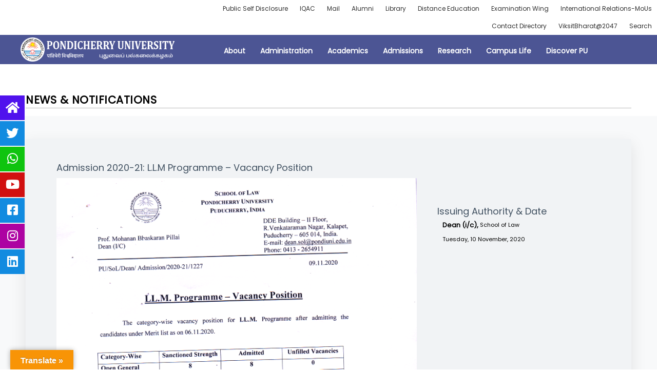

--- FILE ---
content_type: text/css
request_url: https://www.pondiuni.edu.in/wp-content/uploads/elementor/css/post-28192.css?ver=1748261545
body_size: 18947
content:
.elementor-28192 .elementor-element.elementor-element-a31c44d > .elementor-container > .elementor-row > .elementor-column > .elementor-column-wrap > .elementor-widget-wrap{align-content:flex-start;align-items:flex-start;}.elementor-28192 .elementor-element.elementor-element-a31c44d{padding:10px 10px 10px 10px;z-index:8;}.elementor-bc-flex-widget .elementor-28192 .elementor-element.elementor-element-e03e795.elementor-column .elementor-column-wrap{align-items:flex-start;}.elementor-28192 .elementor-element.elementor-element-e03e795.elementor-column.elementor-element[data-element_type="column"] > .elementor-column-wrap.elementor-element-populated > .elementor-widget-wrap{align-content:flex-start;align-items:flex-start;}.elementor-28192 .elementor-element.elementor-element-e03e795 > .elementor-column-wrap > .elementor-widget-wrap > .elementor-widget:not(.elementor-widget__width-auto):not(.elementor-widget__width-initial):not(:last-child):not(.elementor-absolute){margin-bottom:0px;}.elementor-28192 .elementor-element.elementor-element-e03e795 > .elementor-element-populated, .elementor-28192 .elementor-element.elementor-element-e03e795 > .elementor-element-populated > .elementor-background-overlay, .elementor-28192 .elementor-element.elementor-element-e03e795 > .elementor-background-slideshow{border-radius:5px 5px 5px 5px;}.elementor-28192 .elementor-element.elementor-element-e03e795 > .elementor-element-populated{transition:background 0.3s, border 0.3s, border-radius 0.3s, box-shadow 0.3s;margin:5px 5px 5px 5px;padding:0px 0px 0px 0px;}.elementor-28192 .elementor-element.elementor-element-e03e795 > .elementor-element-populated > .elementor-background-overlay{transition:background 0.3s, border-radius 0.3s, opacity 0.3s;}.elementor-28192 .elementor-element.elementor-element-f920757{padding:0px 0px 0px 0px;}.elementor-28192 .elementor-element.elementor-element-9f3a944 > .elementor-column-wrap > .elementor-widget-wrap > .elementor-widget:not(.elementor-widget__width-auto):not(.elementor-widget__width-initial):not(:last-child):not(.elementor-absolute){margin-bottom:0px;}.elementor-28192 .elementor-element.elementor-element-ee2eb91 .elementor-heading-title{color:#656EAF;font-size:15px;font-weight:600;text-transform:uppercase;}.elementor-28192 .elementor-element.elementor-element-ee2eb91 > .elementor-widget-container{margin:0px 0px 0px 0px;padding:0px 40px 0px 0px;border-style:solid;border-width:0px 0px 1px 0px;border-color:rgba(101, 110, 175, 0.5);}.elementor-28192 .elementor-element.elementor-element-ee2eb91{width:auto;max-width:auto;}.elementor-28192 .elementor-element.elementor-element-cae266e .dce-menu ul.first-level > li{margin-bottom:0px;}.elementor-28192 .elementor-element.elementor-element-cae266e{text-align:left;}.elementor-28192 .elementor-element.elementor-element-cae266e .dce-menu a{color:#04080F;}.elementor-28192 .elementor-element.elementor-element-cae266e .dce-menu a:hover{color:#BD93BD;}.elementor-28192 .elementor-element.elementor-element-cae266e .dce-menu ul li a.active{color:#F05365;}.elementor-28192 .elementor-element.elementor-element-cae266e .dce-menu ul.first-level li{font-size:12px;}.elementor-28192 .elementor-element.elementor-element-cae266e .dce-menu hr, .elementor-28192 .elementor-element.elementor-element-cae266e .dce-menu .box{border-width:1px;}.elementor-28192 .elementor-element.elementor-element-cae266e > .elementor-widget-container{padding:5px 0px 0px 0px;}.elementor-bc-flex-widget .elementor-28192 .elementor-element.elementor-element-999b419.elementor-column .elementor-column-wrap{align-items:flex-start;}.elementor-28192 .elementor-element.elementor-element-999b419.elementor-column.elementor-element[data-element_type="column"] > .elementor-column-wrap.elementor-element-populated > .elementor-widget-wrap{align-content:flex-start;align-items:flex-start;}.elementor-28192 .elementor-element.elementor-element-999b419 > .elementor-column-wrap > .elementor-widget-wrap > .elementor-widget:not(.elementor-widget__width-auto):not(.elementor-widget__width-initial):not(:last-child):not(.elementor-absolute){margin-bottom:0px;}.elementor-28192 .elementor-element.elementor-element-999b419 > .elementor-element-populated, .elementor-28192 .elementor-element.elementor-element-999b419 > .elementor-element-populated > .elementor-background-overlay, .elementor-28192 .elementor-element.elementor-element-999b419 > .elementor-background-slideshow{border-radius:5px 5px 5px 5px;}.elementor-28192 .elementor-element.elementor-element-999b419 > .elementor-element-populated{transition:background 0.3s, border 0.3s, border-radius 0.3s, box-shadow 0.3s;margin:5px 5px 5px 5px;padding:0px 0px 0px 0px;}.elementor-28192 .elementor-element.elementor-element-999b419 > .elementor-element-populated > .elementor-background-overlay{transition:background 0.3s, border-radius 0.3s, opacity 0.3s;}.elementor-28192 .elementor-element.elementor-element-f02db14{padding:0px 0px 0px 0px;}.elementor-28192 .elementor-element.elementor-element-19927a8 > .elementor-column-wrap > .elementor-widget-wrap > .elementor-widget:not(.elementor-widget__width-auto):not(.elementor-widget__width-initial):not(:last-child):not(.elementor-absolute){margin-bottom:0px;}.elementor-28192 .elementor-element.elementor-element-cc4f4c7 .elementor-heading-title{color:#656EAF;font-size:15px;font-weight:600;text-transform:uppercase;}.elementor-28192 .elementor-element.elementor-element-cc4f4c7 > .elementor-widget-container{margin:0px 0px 0px 0px;padding:0px 40px 0px 0px;border-style:solid;border-width:0px 0px 1px 0px;border-color:rgba(101, 110, 175, 0.5);}.elementor-28192 .elementor-element.elementor-element-cc4f4c7{width:auto;max-width:auto;}.elementor-28192 .elementor-element.elementor-element-9f98fa2 .dce-menu ul.first-level > li{margin-bottom:0px;}.elementor-28192 .elementor-element.elementor-element-9f98fa2{text-align:left;}.elementor-28192 .elementor-element.elementor-element-9f98fa2 .dce-menu a{color:#04080F;}.elementor-28192 .elementor-element.elementor-element-9f98fa2 .dce-menu a:hover{color:#BD93BD;}.elementor-28192 .elementor-element.elementor-element-9f98fa2 .dce-menu ul li a.active{color:#F05365;}.elementor-28192 .elementor-element.elementor-element-9f98fa2 .dce-menu ul.first-level li{font-size:12px;}.elementor-28192 .elementor-element.elementor-element-9f98fa2 .dce-menu hr, .elementor-28192 .elementor-element.elementor-element-9f98fa2 .dce-menu .box{border-width:1px;}.elementor-28192 .elementor-element.elementor-element-9f98fa2 > .elementor-widget-container{padding:5px 0px 0px 0px;}.elementor-28192 .elementor-element.elementor-element-951cc26{padding:10px 0px 0px 0px;}.elementor-28192 .elementor-element.elementor-element-ad1154a > .elementor-column-wrap > .elementor-widget-wrap > .elementor-widget:not(.elementor-widget__width-auto):not(.elementor-widget__width-initial):not(:last-child):not(.elementor-absolute){margin-bottom:0px;}.elementor-28192 .elementor-element.elementor-element-dcc54fc .elementor-heading-title{color:#656EAF;font-size:15px;font-weight:600;text-transform:uppercase;}.elementor-28192 .elementor-element.elementor-element-dcc54fc > .elementor-widget-container{margin:0px 0px 0px 0px;padding:0px 0px 0px 0px;border-style:solid;border-width:0px 0px 1px 0px;border-color:rgba(101, 110, 175, 0.5);}.elementor-28192 .elementor-element.elementor-element-dcc54fc{width:auto;max-width:auto;}.elementor-28192 .elementor-element.elementor-element-9dfc0fd .dce-menu ul.first-level > li{margin-bottom:0px;}.elementor-28192 .elementor-element.elementor-element-9dfc0fd{text-align:left;}.elementor-28192 .elementor-element.elementor-element-9dfc0fd .dce-menu a{color:#04080F;}.elementor-28192 .elementor-element.elementor-element-9dfc0fd .dce-menu a:hover{color:#BD93BD;}.elementor-28192 .elementor-element.elementor-element-9dfc0fd .dce-menu ul li a.active{color:#F05365;}.elementor-28192 .elementor-element.elementor-element-9dfc0fd .dce-menu ul.first-level li{font-size:12px;}.elementor-28192 .elementor-element.elementor-element-9dfc0fd .dce-menu hr, .elementor-28192 .elementor-element.elementor-element-9dfc0fd .dce-menu .box{border-width:1px;}.elementor-28192 .elementor-element.elementor-element-9dfc0fd > .elementor-widget-container{padding:5px 0px 0px 0px;}.elementor-28192 .elementor-element.elementor-element-fc19a99{padding:10px 0px 0px 0px;}.elementor-28192 .elementor-element.elementor-element-2378a2b > .elementor-column-wrap > .elementor-widget-wrap > .elementor-widget:not(.elementor-widget__width-auto):not(.elementor-widget__width-initial):not(:last-child):not(.elementor-absolute){margin-bottom:0px;}.elementor-28192 .elementor-element.elementor-element-f8f76e4 .elementor-heading-title{color:#656EAF;font-size:15px;font-weight:600;text-transform:uppercase;}.elementor-28192 .elementor-element.elementor-element-f8f76e4 > .elementor-widget-container{margin:0px 0px 0px 0px;padding:0px 40px 0px 0px;border-style:solid;border-width:0px 0px 1px 0px;border-color:rgba(101, 110, 175, 0.5);}.elementor-28192 .elementor-element.elementor-element-f8f76e4{width:auto;max-width:auto;}.elementor-28192 .elementor-element.elementor-element-9d210a8 .dce-menu ul.first-level > li{margin-bottom:0px;}.elementor-28192 .elementor-element.elementor-element-9d210a8{text-align:left;}.elementor-28192 .elementor-element.elementor-element-9d210a8 .dce-menu a{color:#04080F;}.elementor-28192 .elementor-element.elementor-element-9d210a8 .dce-menu a:hover{color:#BD93BD;}.elementor-28192 .elementor-element.elementor-element-9d210a8 .dce-menu ul li a.active{color:#F05365;}.elementor-28192 .elementor-element.elementor-element-9d210a8 .dce-menu ul.first-level li{font-size:12px;}.elementor-28192 .elementor-element.elementor-element-9d210a8 .dce-menu hr, .elementor-28192 .elementor-element.elementor-element-9d210a8 .dce-menu .box{border-width:1px;}.elementor-28192 .elementor-element.elementor-element-9d210a8 > .elementor-widget-container{padding:5px 0px 0px 0px;}.elementor-28192 .elementor-element.elementor-element-c02c586{padding:10px 0px 0px 0px;}.elementor-28192 .elementor-element.elementor-element-193766f > .elementor-column-wrap > .elementor-widget-wrap > .elementor-widget:not(.elementor-widget__width-auto):not(.elementor-widget__width-initial):not(:last-child):not(.elementor-absolute){margin-bottom:0px;}.elementor-28192 .elementor-element.elementor-element-2354c1a .elementor-heading-title{color:#656EAF;font-size:15px;font-weight:600;text-transform:uppercase;}.elementor-28192 .elementor-element.elementor-element-2354c1a > .elementor-widget-container{margin:0px 0px 0px 0px;padding:0px 40px 0px 0px;border-style:solid;border-width:0px 0px 1px 0px;border-color:rgba(101, 110, 175, 0.5);}.elementor-28192 .elementor-element.elementor-element-2354c1a{width:auto;max-width:auto;}.elementor-28192 .elementor-element.elementor-element-87ff13d .dce-menu ul.first-level > li{margin-bottom:0px;}.elementor-28192 .elementor-element.elementor-element-87ff13d{text-align:left;}.elementor-28192 .elementor-element.elementor-element-87ff13d .dce-menu a{color:#04080F;}.elementor-28192 .elementor-element.elementor-element-87ff13d .dce-menu a:hover{color:#BD93BD;}.elementor-28192 .elementor-element.elementor-element-87ff13d .dce-menu ul li a.active{color:#F05365;}.elementor-28192 .elementor-element.elementor-element-87ff13d .dce-menu ul.first-level li{font-size:12px;}.elementor-28192 .elementor-element.elementor-element-87ff13d .dce-menu hr, .elementor-28192 .elementor-element.elementor-element-87ff13d .dce-menu .box{border-width:1px;}.elementor-28192 .elementor-element.elementor-element-87ff13d > .elementor-widget-container{padding:5px 0px 0px 0px;}.elementor-bc-flex-widget .elementor-28192 .elementor-element.elementor-element-63b569c.elementor-column .elementor-column-wrap{align-items:flex-start;}.elementor-28192 .elementor-element.elementor-element-63b569c.elementor-column.elementor-element[data-element_type="column"] > .elementor-column-wrap.elementor-element-populated > .elementor-widget-wrap{align-content:flex-start;align-items:flex-start;}.elementor-28192 .elementor-element.elementor-element-63b569c > .elementor-column-wrap > .elementor-widget-wrap > .elementor-widget:not(.elementor-widget__width-auto):not(.elementor-widget__width-initial):not(:last-child):not(.elementor-absolute){margin-bottom:0px;}.elementor-28192 .elementor-element.elementor-element-63b569c > .elementor-element-populated, .elementor-28192 .elementor-element.elementor-element-63b569c > .elementor-element-populated > .elementor-background-overlay, .elementor-28192 .elementor-element.elementor-element-63b569c > .elementor-background-slideshow{border-radius:5px 5px 5px 5px;}.elementor-28192 .elementor-element.elementor-element-63b569c > .elementor-element-populated{transition:background 0.3s, border 0.3s, border-radius 0.3s, box-shadow 0.3s;margin:5px 5px 5px 5px;padding:0px 0px 0px 0px;}.elementor-28192 .elementor-element.elementor-element-63b569c > .elementor-element-populated > .elementor-background-overlay{transition:background 0.3s, border-radius 0.3s, opacity 0.3s;}.elementor-28192 .elementor-element.elementor-element-ab8628e .elementor-heading-title{color:#656EAF;font-size:15px;font-weight:600;text-transform:uppercase;}.elementor-28192 .elementor-element.elementor-element-ab8628e > .elementor-widget-container{margin:0px 0px 0px 0px;padding:0px 40px 0px 0px;border-style:solid;border-width:0px 0px 1px 0px;border-color:rgba(101, 110, 175, 0.5);}.elementor-28192 .elementor-element.elementor-element-ab8628e{width:auto;max-width:auto;}.elementor-28192 .elementor-element.elementor-element-df511a4{padding:0px 0px 0px 0px;}.elementor-28192 .elementor-element.elementor-element-3487c9f > .elementor-column-wrap > .elementor-widget-wrap > .elementor-widget:not(.elementor-widget__width-auto):not(.elementor-widget__width-initial):not(:last-child):not(.elementor-absolute){margin-bottom:0px;}.elementor-28192 .elementor-element.elementor-element-8bffb5b .dce-menu ul.first-level > li{margin-bottom:0px;}.elementor-28192 .elementor-element.elementor-element-8bffb5b{text-align:left;}.elementor-28192 .elementor-element.elementor-element-8bffb5b .dce-menu a{color:#04080F;}.elementor-28192 .elementor-element.elementor-element-8bffb5b .dce-menu a:hover{color:#BD93BD;}.elementor-28192 .elementor-element.elementor-element-8bffb5b .dce-menu ul li a.active{color:#F05365;}.elementor-28192 .elementor-element.elementor-element-8bffb5b .dce-menu ul.first-level li{font-size:12px;}.elementor-28192 .elementor-element.elementor-element-8bffb5b .dce-menu hr, .elementor-28192 .elementor-element.elementor-element-8bffb5b .dce-menu .box{border-width:1px;}.elementor-28192 .elementor-element.elementor-element-8bffb5b > .elementor-widget-container{padding:5px 0px 0px 0px;}.elementor-28192 .elementor-element.elementor-element-8cec6b5 > .elementor-column-wrap > .elementor-widget-wrap > .elementor-widget:not(.elementor-widget__width-auto):not(.elementor-widget__width-initial):not(:last-child):not(.elementor-absolute){margin-bottom:0px;}.elementor-28192 .elementor-element.elementor-element-9ea89ec .dce-menu ul.first-level > li{margin-bottom:0px;}.elementor-28192 .elementor-element.elementor-element-9ea89ec{text-align:left;}.elementor-28192 .elementor-element.elementor-element-9ea89ec .dce-menu a{color:#04080F;}.elementor-28192 .elementor-element.elementor-element-9ea89ec .dce-menu a:hover{color:#BD93BD;}.elementor-28192 .elementor-element.elementor-element-9ea89ec .dce-menu ul li a.active{color:#F05365;}.elementor-28192 .elementor-element.elementor-element-9ea89ec .dce-menu ul.first-level li{font-size:12px;}.elementor-28192 .elementor-element.elementor-element-9ea89ec .dce-menu hr, .elementor-28192 .elementor-element.elementor-element-9ea89ec .dce-menu .box{border-width:1px;}.elementor-28192 .elementor-element.elementor-element-9ea89ec > .elementor-widget-container{padding:5px 0px 0px 0px;}@media(min-width:768px){.elementor-28192 .elementor-element.elementor-element-e03e795{width:25%;}.elementor-28192 .elementor-element.elementor-element-999b419{width:30%;}.elementor-28192 .elementor-element.elementor-element-63b569c{width:44.666%;}}@media(max-width:1024px){.elementor-28192 .elementor-element.elementor-element-ee2eb91 .elementor-heading-title{font-size:1.4vw;}.elementor-28192 .elementor-element.elementor-element-cae266e .dce-menu ul.first-level li{font-size:0.9rem;}.elementor-28192 .elementor-element.elementor-element-cc4f4c7 .elementor-heading-title{font-size:1.4vw;}.elementor-28192 .elementor-element.elementor-element-9f98fa2 .dce-menu ul.first-level li{font-size:0.9rem;}.elementor-28192 .elementor-element.elementor-element-dcc54fc .elementor-heading-title{font-size:1.4vw;}.elementor-28192 .elementor-element.elementor-element-9dfc0fd .dce-menu ul.first-level li{font-size:0.9rem;}.elementor-28192 .elementor-element.elementor-element-f8f76e4 .elementor-heading-title{font-size:1.4vw;}.elementor-28192 .elementor-element.elementor-element-9d210a8 .dce-menu ul.first-level li{font-size:0.9rem;}.elementor-28192 .elementor-element.elementor-element-2354c1a .elementor-heading-title{font-size:1.4vw;}.elementor-28192 .elementor-element.elementor-element-87ff13d .dce-menu ul.first-level li{font-size:0.9rem;}.elementor-28192 .elementor-element.elementor-element-ab8628e .elementor-heading-title{font-size:1.4vw;}.elementor-28192 .elementor-element.elementor-element-8bffb5b .dce-menu ul.first-level li{font-size:0.9rem;}.elementor-28192 .elementor-element.elementor-element-9ea89ec .dce-menu ul.first-level li{font-size:0.9rem;}}@media(max-width:767px){.elementor-28192 .elementor-element.elementor-element-ee2eb91 .elementor-heading-title{font-size:14px;}.elementor-28192 .elementor-element.elementor-element-cae266e .dce-menu ul.first-level li{font-size:12px;}.elementor-28192 .elementor-element.elementor-element-cc4f4c7 .elementor-heading-title{font-size:14px;}.elementor-28192 .elementor-element.elementor-element-9f98fa2 .dce-menu ul.first-level li{font-size:12px;}.elementor-28192 .elementor-element.elementor-element-dcc54fc .elementor-heading-title{font-size:14px;}.elementor-28192 .elementor-element.elementor-element-9dfc0fd .dce-menu ul.first-level li{font-size:12px;}.elementor-28192 .elementor-element.elementor-element-f8f76e4 .elementor-heading-title{font-size:14px;}.elementor-28192 .elementor-element.elementor-element-9d210a8 .dce-menu ul.first-level li{font-size:12px;}.elementor-28192 .elementor-element.elementor-element-2354c1a .elementor-heading-title{font-size:14px;}.elementor-28192 .elementor-element.elementor-element-87ff13d .dce-menu ul.first-level li{font-size:12px;}.elementor-28192 .elementor-element.elementor-element-ab8628e .elementor-heading-title{font-size:14px;}.elementor-28192 .elementor-element.elementor-element-8bffb5b .dce-menu ul.first-level li{font-size:12px;}.elementor-28192 .elementor-element.elementor-element-9ea89ec .dce-menu ul.first-level li{font-size:12px;}}

--- FILE ---
content_type: text/css
request_url: https://www.pondiuni.edu.in/wp-content/uploads/elementor/css/post-28208.css?ver=1751259302
body_size: 3649
content:
.elementor-28208 .elementor-element.elementor-element-56e07ca > .elementor-container > .elementor-row > .elementor-column > .elementor-column-wrap > .elementor-widget-wrap{align-content:flex-start;align-items:flex-start;}.elementor-28208 .elementor-element.elementor-element-56e07ca{padding:10px 10px 10px 10px;}.elementor-bc-flex-widget .elementor-28208 .elementor-element.elementor-element-ed2eb4e.elementor-column .elementor-column-wrap{align-items:flex-start;}.elementor-28208 .elementor-element.elementor-element-ed2eb4e.elementor-column.elementor-element[data-element_type="column"] > .elementor-column-wrap.elementor-element-populated > .elementor-widget-wrap{align-content:flex-start;align-items:flex-start;}.elementor-28208 .elementor-element.elementor-element-ed2eb4e > .elementor-column-wrap > .elementor-widget-wrap > .elementor-widget:not(.elementor-widget__width-auto):not(.elementor-widget__width-initial):not(:last-child):not(.elementor-absolute){margin-bottom:0px;}.elementor-28208 .elementor-element.elementor-element-ed2eb4e > .elementor-element-populated, .elementor-28208 .elementor-element.elementor-element-ed2eb4e > .elementor-element-populated > .elementor-background-overlay, .elementor-28208 .elementor-element.elementor-element-ed2eb4e > .elementor-background-slideshow{border-radius:5px 5px 5px 5px;}.elementor-28208 .elementor-element.elementor-element-ed2eb4e > .elementor-element-populated{transition:background 0.3s, border 0.3s, border-radius 0.3s, box-shadow 0.3s;margin:5px 5px 5px 5px;padding:0px 0px 0px 0px;}.elementor-28208 .elementor-element.elementor-element-ed2eb4e > .elementor-element-populated > .elementor-background-overlay{transition:background 0.3s, border-radius 0.3s, opacity 0.3s;}.elementor-28208 .elementor-element.elementor-element-43e2dfa .elementor-heading-title{color:#656EAF;font-size:15px;font-weight:600;text-transform:uppercase;}.elementor-28208 .elementor-element.elementor-element-43e2dfa > .elementor-widget-container{margin:0px 0px 0px 0px;padding:0px 40px 0px 0px;border-style:solid;border-width:0px 0px 1px 0px;border-color:rgba(101, 110, 175, 0.5);}.elementor-28208 .elementor-element.elementor-element-43e2dfa{width:auto;max-width:auto;}.elementor-28208 .elementor-element.elementor-element-d39d2de .dce-menu ul.first-level > li{margin-bottom:0px;}.elementor-28208 .elementor-element.elementor-element-d39d2de{text-align:left;}.elementor-28208 .elementor-element.elementor-element-d39d2de .dce-menu a{color:#04080F;}.elementor-28208 .elementor-element.elementor-element-d39d2de .dce-menu a:hover{color:#A1C6EA;}.elementor-28208 .elementor-element.elementor-element-d39d2de .dce-menu ul li a.active{color:#656EAF;}.elementor-28208 .elementor-element.elementor-element-d39d2de .dce-menu ul.first-level li{font-size:12px;}.elementor-28208 .elementor-element.elementor-element-d39d2de .dce-menu hr, .elementor-28208 .elementor-element.elementor-element-d39d2de .dce-menu .box{border-width:1px;}.elementor-28208 .elementor-element.elementor-element-d39d2de > .elementor-widget-container{padding:5px 0px 0px 0px;}@media(min-width:768px){.elementor-28208 .elementor-element.elementor-element-ed2eb4e{width:100%;}}@media(max-width:1024px){.elementor-28208 .elementor-element.elementor-element-43e2dfa .elementor-heading-title{font-size:1.4vw;}.elementor-28208 .elementor-element.elementor-element-d39d2de .dce-menu ul.first-level li{font-size:0.9rem;}}@media(max-width:767px){.elementor-28208 .elementor-element.elementor-element-43e2dfa .elementor-heading-title{font-size:14px;}.elementor-28208 .elementor-element.elementor-element-d39d2de .dce-menu ul.first-level li{font-size:12px;}}